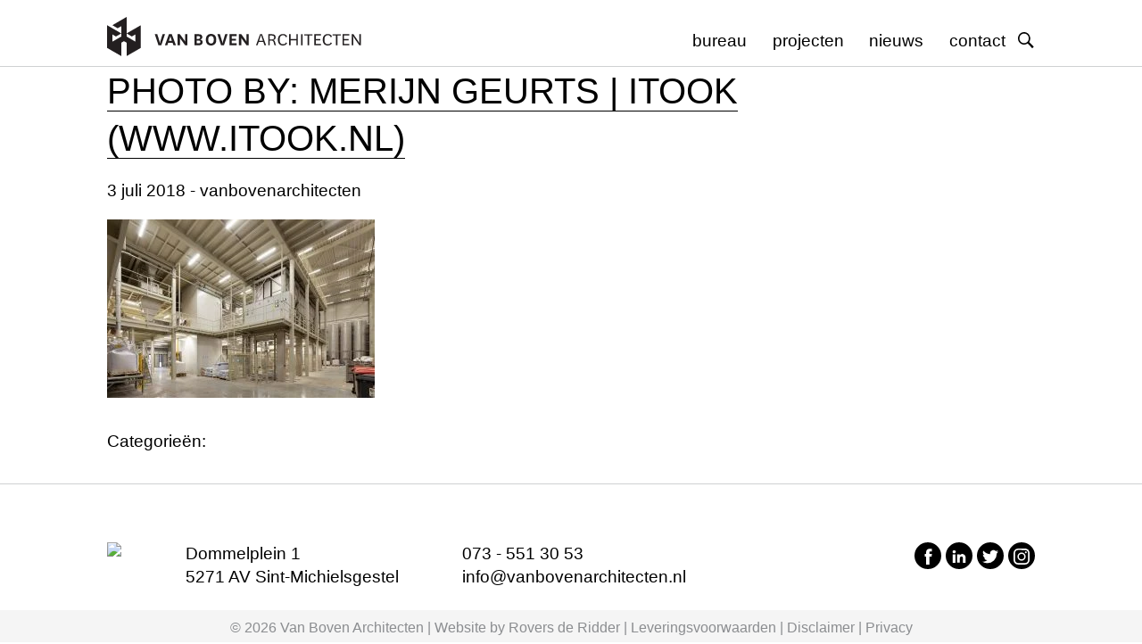

--- FILE ---
content_type: text/html; charset=UTF-8
request_url: https://vanbovenarchitecten.nl/projecten/kantoren-en-bedrijfspanden/nieuwbouw-premixfabriek-de-heus-voeders/photo-by-merijn-geurts-itook-www-itook-nl-77/
body_size: 11906
content:
<!doctype html><!--[if lt IE 7]><html lang="nl-NL" xmlns:og="http://opengraphprotocol.org/schema/" xmlns:fb="http://www.facebook.com/2008/fbml" class="no-js lt-ie9 lt-ie8 lt-ie7"><![endif]-->
<!--[if (IE 7)&!(IEMobile)]><html lang="nl-NL" xmlns:og="http://opengraphprotocol.org/schema/" xmlns:fb="http://www.facebook.com/2008/fbml" class="no-js lt-ie9 lt-ie8"><![endif]-->
<!--[if (IE 8)&!(IEMobile)]><html lang="nl-NL" xmlns:og="http://opengraphprotocol.org/schema/" xmlns:fb="http://www.facebook.com/2008/fbml" class="no-js lt-ie9"><![endif]-->
<!--[if gt IE 8]><!--><html lang="nl-NL" xmlns:og="http://opengraphprotocol.org/schema/" xmlns:fb="http://www.facebook.com/2008/fbml" class="no-js"><!--<![endif]--><head><script data-no-optimize="1">var litespeed_docref=sessionStorage.getItem("litespeed_docref");litespeed_docref&&(Object.defineProperty(document,"referrer",{get:function(){return litespeed_docref}}),sessionStorage.removeItem("litespeed_docref"));</script>  <script type="litespeed/javascript">(function(w,d,s,l,i){w[l]=w[l]||[];w[l].push({'gtm.start':new Date().getTime(),event:'gtm.js'});var f=d.getElementsByTagName(s)[0],j=d.createElement(s),dl=l!='dataLayer'?'&l='+l:'';j.async=!0;j.src='https://www.googletagmanager.com/gtm.js?id='+i+dl;f.parentNode.insertBefore(j,f)})(window,document,'script','dataLayer','GTM-MW3L7NDH')</script> <meta charset="utf-8"><meta http-equiv="X-UA-Compatible" content="IE=edge"><title>Photo by: Merijn Geurts | ITOOK (www.itook.nl) - Van Boven Architecten</title><meta name="HandheldFriendly" content="True"><meta name="MobileOptimized" content="320"><meta name="viewport" content="width=device-width, initial-scale=1.0"/><link rel="apple-touch-icon" href="https://vanbovenarchitecten.nl/wp-content/themes/vbov_theme_0_1/library/images/apple-icon-touch.png"><link rel="icon" href="https://vanbovenarchitecten.nl/wp-content/themes/vbov_theme_0_1/favicon.png">
<!--[if IE]><link rel="shortcut icon" href="https://vanbovenarchitecten.nl/wp-content/themes/vbov_theme_0_1/favicon.ico">
<![endif]--><meta name="msapplication-TileColor" content="#f01d4f"><meta name="msapplication-TileImage"
content="https://vanbovenarchitecten.nl/wp-content/themes/vbov_theme_0_1/library/images/win8-tile-icon.png"><link rel="pingback" href="https://vanbovenarchitecten.nl/xmlrpc.php"><meta name='robots' content='index, follow, max-image-preview:large, max-snippet:-1, max-video-preview:-1' /><link rel="canonical" href="https://vanbovenarchitecten.nl/projecten/kantoren-en-bedrijfspanden/nieuwbouw-premixfabriek-de-heus-voeders/photo-by-merijn-geurts-itook-www-itook-nl-77/" /><meta property="og:locale" content="nl_NL" /><meta property="og:type" content="article" /><meta property="og:title" content="Photo by: Merijn Geurts | ITOOK (www.itook.nl) - Van Boven Architecten" /><meta property="og:description" content="Photo by: Merijn Geurts | ITOOK (www.itook.nl)" /><meta property="og:url" content="https://vanbovenarchitecten.nl/projecten/kantoren-en-bedrijfspanden/nieuwbouw-premixfabriek-de-heus-voeders/photo-by-merijn-geurts-itook-www-itook-nl-77/" /><meta property="og:site_name" content="Van Boven Architecten" /><meta property="og:image" content="https://vanbovenarchitecten.nl/projecten/kantoren-en-bedrijfspanden/nieuwbouw-premixfabriek-de-heus-voeders/photo-by-merijn-geurts-itook-www-itook-nl-77" /><meta property="og:image:width" content="1024" /><meta property="og:image:height" content="683" /><meta property="og:image:type" content="image/jpeg" /><meta name="twitter:card" content="summary_large_image" /> <script type="application/ld+json" class="yoast-schema-graph">{"@context":"https://schema.org","@graph":[{"@type":"WebPage","@id":"https://vanbovenarchitecten.nl/projecten/kantoren-en-bedrijfspanden/nieuwbouw-premixfabriek-de-heus-voeders/photo-by-merijn-geurts-itook-www-itook-nl-77/","url":"https://vanbovenarchitecten.nl/projecten/kantoren-en-bedrijfspanden/nieuwbouw-premixfabriek-de-heus-voeders/photo-by-merijn-geurts-itook-www-itook-nl-77/","name":"Photo by: Merijn Geurts | ITOOK (www.itook.nl) - Van Boven Architecten","isPartOf":{"@id":"https://vanbovenarchitecten.nl/#website"},"primaryImageOfPage":{"@id":"https://vanbovenarchitecten.nl/projecten/kantoren-en-bedrijfspanden/nieuwbouw-premixfabriek-de-heus-voeders/photo-by-merijn-geurts-itook-www-itook-nl-77/#primaryimage"},"image":{"@id":"https://vanbovenarchitecten.nl/projecten/kantoren-en-bedrijfspanden/nieuwbouw-premixfabriek-de-heus-voeders/photo-by-merijn-geurts-itook-www-itook-nl-77/#primaryimage"},"thumbnailUrl":"https://vanbovenarchitecten.nl/wp-content/uploads/2018/07/PremixfabriekDeHeusVoeders-3.jpg","datePublished":"2018-07-03T08:03:16+00:00","breadcrumb":{"@id":"https://vanbovenarchitecten.nl/projecten/kantoren-en-bedrijfspanden/nieuwbouw-premixfabriek-de-heus-voeders/photo-by-merijn-geurts-itook-www-itook-nl-77/#breadcrumb"},"inLanguage":"nl-NL","potentialAction":[{"@type":"ReadAction","target":["https://vanbovenarchitecten.nl/projecten/kantoren-en-bedrijfspanden/nieuwbouw-premixfabriek-de-heus-voeders/photo-by-merijn-geurts-itook-www-itook-nl-77/"]}]},{"@type":"ImageObject","inLanguage":"nl-NL","@id":"https://vanbovenarchitecten.nl/projecten/kantoren-en-bedrijfspanden/nieuwbouw-premixfabriek-de-heus-voeders/photo-by-merijn-geurts-itook-www-itook-nl-77/#primaryimage","url":"https://vanbovenarchitecten.nl/wp-content/uploads/2018/07/PremixfabriekDeHeusVoeders-3.jpg","contentUrl":"https://vanbovenarchitecten.nl/wp-content/uploads/2018/07/PremixfabriekDeHeusVoeders-3.jpg","width":4994,"height":3329,"caption":"Photo by: Merijn Geurts | ITOOK (www.itook.nl)"},{"@type":"BreadcrumbList","@id":"https://vanbovenarchitecten.nl/projecten/kantoren-en-bedrijfspanden/nieuwbouw-premixfabriek-de-heus-voeders/photo-by-merijn-geurts-itook-www-itook-nl-77/#breadcrumb","itemListElement":[{"@type":"ListItem","position":1,"name":"Home","item":"https://vanbovenarchitecten.nl/"},{"@type":"ListItem","position":2,"name":"Nieuwbouw Premixfabriek De Heus Voeders","item":"https://vanbovenarchitecten.nl/projecten/kantoren-en-bedrijfspanden/nieuwbouw-premixfabriek-de-heus-voeders/"},{"@type":"ListItem","position":3,"name":"Photo by: Merijn Geurts | ITOOK (www.itook.nl)"}]},{"@type":"WebSite","@id":"https://vanbovenarchitecten.nl/#website","url":"https://vanbovenarchitecten.nl/","name":"Van Boven Architecten","description":"","potentialAction":[{"@type":"SearchAction","target":{"@type":"EntryPoint","urlTemplate":"https://vanbovenarchitecten.nl/?s={search_term_string}"},"query-input":{"@type":"PropertyValueSpecification","valueRequired":true,"valueName":"search_term_string"}}],"inLanguage":"nl-NL"}]}</script> <meta property="og:title" content="Photo by: Merijn Geurts | ITOOK (www.itook.nl)"/><meta property="og:type" content="article"/><meta property="og:url" content="https://vanbovenarchitecten.nl/projecten/kantoren-en-bedrijfspanden/nieuwbouw-premixfabriek-de-heus-voeders/photo-by-merijn-geurts-itook-www-itook-nl-77/"/><meta property="og:site_name" content="Van Boven Architecten"/><meta property="og:description" content="Photo by: Merijn Geurts | ITOOK (www.itook.nl)"/><meta name="description" content="Photo by: Merijn Geurts | ITOOK (www.itook.nl)"/><style id='wp-img-auto-sizes-contain-inline-css' type='text/css'>img:is([sizes=auto i],[sizes^="auto," i]){contain-intrinsic-size:3000px 1500px}
/*# sourceURL=wp-img-auto-sizes-contain-inline-css */</style><style id="litespeed-ccss">ul{box-sizing:border-box}.entry-content{counter-reset:footnotes}:root{--wp--preset--font-size--normal:16px;--wp--preset--font-size--huge:42px}body{--wp--preset--color--black:#000;--wp--preset--color--cyan-bluish-gray:#abb8c3;--wp--preset--color--white:#fff;--wp--preset--color--pale-pink:#f78da7;--wp--preset--color--vivid-red:#cf2e2e;--wp--preset--color--luminous-vivid-orange:#ff6900;--wp--preset--color--luminous-vivid-amber:#fcb900;--wp--preset--color--light-green-cyan:#7bdcb5;--wp--preset--color--vivid-green-cyan:#00d084;--wp--preset--color--pale-cyan-blue:#8ed1fc;--wp--preset--color--vivid-cyan-blue:#0693e3;--wp--preset--color--vivid-purple:#9b51e0;--wp--preset--gradient--vivid-cyan-blue-to-vivid-purple:linear-gradient(135deg,rgba(6,147,227,1) 0%,#9b51e0 100%);--wp--preset--gradient--light-green-cyan-to-vivid-green-cyan:linear-gradient(135deg,#7adcb4 0%,#00d082 100%);--wp--preset--gradient--luminous-vivid-amber-to-luminous-vivid-orange:linear-gradient(135deg,rgba(252,185,0,1) 0%,rgba(255,105,0,1) 100%);--wp--preset--gradient--luminous-vivid-orange-to-vivid-red:linear-gradient(135deg,rgba(255,105,0,1) 0%,#cf2e2e 100%);--wp--preset--gradient--very-light-gray-to-cyan-bluish-gray:linear-gradient(135deg,#eee 0%,#a9b8c3 100%);--wp--preset--gradient--cool-to-warm-spectrum:linear-gradient(135deg,#4aeadc 0%,#9778d1 20%,#cf2aba 40%,#ee2c82 60%,#fb6962 80%,#fef84c 100%);--wp--preset--gradient--blush-light-purple:linear-gradient(135deg,#ffceec 0%,#9896f0 100%);--wp--preset--gradient--blush-bordeaux:linear-gradient(135deg,#fecda5 0%,#fe2d2d 50%,#6b003e 100%);--wp--preset--gradient--luminous-dusk:linear-gradient(135deg,#ffcb70 0%,#c751c0 50%,#4158d0 100%);--wp--preset--gradient--pale-ocean:linear-gradient(135deg,#fff5cb 0%,#b6e3d4 50%,#33a7b5 100%);--wp--preset--gradient--electric-grass:linear-gradient(135deg,#caf880 0%,#71ce7e 100%);--wp--preset--gradient--midnight:linear-gradient(135deg,#020381 0%,#2874fc 100%);--wp--preset--font-size--small:13px;--wp--preset--font-size--medium:20px;--wp--preset--font-size--large:36px;--wp--preset--font-size--x-large:42px;--wp--preset--spacing--20:.44rem;--wp--preset--spacing--30:.67rem;--wp--preset--spacing--40:1rem;--wp--preset--spacing--50:1.5rem;--wp--preset--spacing--60:2.25rem;--wp--preset--spacing--70:3.38rem;--wp--preset--spacing--80:5.06rem;--wp--preset--shadow--natural:6px 6px 9px rgba(0,0,0,.2);--wp--preset--shadow--deep:12px 12px 50px rgba(0,0,0,.4);--wp--preset--shadow--sharp:6px 6px 0px rgba(0,0,0,.2);--wp--preset--shadow--outlined:6px 6px 0px -3px rgba(255,255,255,1),6px 6px rgba(0,0,0,1);--wp--preset--shadow--crisp:6px 6px 0px rgba(0,0,0,1)}article,footer,header,nav,section{display:block}html{font-family:sans-serif;-ms-text-size-adjust:100%;-webkit-text-size-adjust:100%}body{margin:0}a{background:0 0}h1{font-size:2em;margin:.67em 0}p{-webkit-hyphens:auto;-epub-hyphens:auto;-moz-hyphens:auto;hyphens:auto}ul{margin:1em 0}ul{padding:0;list-style-type:none}nav ul{list-style:none;list-style-image:none}img{border:0}svg:not(:root){overflow:hidden}input{font-family:inherit;font-size:100%;margin:0}input{line-height:normal}input[type=submit]{-webkit-appearance:button}input[type=search]{-webkit-appearance:textfield;-moz-box-sizing:content-box;-webkit-box-sizing:content-box;box-sizing:content-box}input[type=search]::-webkit-search-cancel-button,input[type=search]::-webkit-search-decoration{-webkit-appearance:none}input::-moz-focus-inner{border:0;padding:0}*{-webkit-box-sizing:border-box;-moz-box-sizing:border-box;box-sizing:border-box}.cf{zoom:1}.cf:before,.cf:after{content:"";display:table}.cf:after{clear:both}p{-webkit-font-feature-settings:"liga","dlig";-moz-font-feature-settings:"liga=1, dlig=1";-o-font-feature-settings:"liga","dlig";-ms-word-break:keep-all;word-break:keep-all;-moz-hyphens:none;-ms-hyphens:none;-webkit-hyphens:none;hyphens:none}input[type=search]{display:block;height:42px;width:100%;padding:0 12px;margin-bottom:14px;vertical-align:middle;border-radius:0;box-shadow:none;border:1px;border-style:solid;border-color:#cfd1d2;font-family:"National",Helvetica,Arial,sans-serif;font-size:1em;line-height:40px;color:#000;background-color:#fff}body{font-family:"National",Helvetica,Arial,sans-serif;font-size:19px;line-height:1.42;color:#000;background-color:#fff;-webkit-font-smoothing:antialiased;-moz-osx-font-smoothing:grayscale;border-color:#fff}.wrap{width:84%;margin:0 auto}#content{margin-top:3.15em}a,a:visited{color:#1b75ba;text-decoration:none}h1{text-rendering:optimizelegibility;font-weight:500}h1{font-size:2.1em;font-weight:400;line-height:1.333em;text-transform:uppercase;border-color:#000;border-style:solid;border-width:0 0 1px;display:inline;margin-top:0;margin-bottom:1.2em}.header{background-color:#fff;position:fixed;top:0;width:100%;z-index:99;border-style:solid;border-color:#cfd1d2;border-width:0 0 1px}.header .header-logo-white{display:none}.logo{width:80%;max-width:300px;margin:.5em 0}.logo img{display:block;width:100%;height:auto}.logo a{display:block}.search-form{display:none}.search-icon{display:none;width:13px;height:13px}.nav{border-bottom:0;margin:0;position:fixed;top:61px;height:calc(100vh - 3em);width:100%;left:0;background-color:#fff;padding:1em calc((100% - 84%)/2)}.nav li{border-style:solid;border-color:#cfd1d2;border-width:0 0 1px;padding-left:.36em;padding-top:.2em}.nav li a,.nav li a:visited{display:block;color:#000;text-decoration:none;font-weight:500}.nav li ul.sub-menu{margin-top:-1.3em;margin-bottom:0}.nav li ul.sub-menu li{border:0;padding:0;margin-left:5em}.nav li ul.sub-menu li a,.nav li ul.sub-menu li a:visited{font-weight:400}.toggleMenu{text-decoration:none;position:fixed;margin:0 0 8px;width:28px;height:19px;-webkit-transform:rotate(0deg);-moztransform:rotate(0deg);-ms-transform:rotate(0deg);-o-transform:rotate(0deg);transform:rotate(0deg);z-index:1001;display:block;top:1.2em;right:calc((100% - 84%)/2)}.toggleMenu span{display:block;position:absolute;height:3px;border-radius:1.5px;width:100%;background:#000;opacity:1;left:0;-webkit-transform:rotate(0deg);-moztransform:rotate(0deg);-ms-transform:rotate(0deg);-o-transform:rotate(0deg);transform:rotate(0deg)}.toggleMenu span:nth-child(1){top:0}.toggleMenu span:nth-child(2),.toggleMenu span:nth-child(3){top:8px}.toggleMenu span:nth-child(4){top:16px}.footer-toppart{padding-top:3.4em}.entry-content p{margin:0 0 1.5em}.entry-content p:last-of-type{margin-bottom:0}.entry-content img{margin:0 0 1.5em;max-width:100%;height:auto}.entry-content .size-medium{max-width:100%;height:auto}.social-icons a,.social-icons a:visited{background-color:#000;border-radius:50%;width:30px;height:30px;display:inline-block;padding:6px;margin-bottom:1em}.social-icons svg{width:18px;height:18px}.social-icons svg .icon-path{fill:#fff}.footer{clear:both;border-style:solid;border-color:#cfd1d2;border-width:1px 0 0}.footer-toppart a,.footer-toppart a:visited{color:#000}.footer-logo{width:38px;height:auto}.footer-bottompart{background-color:#f5f5f5;color:#8b8d90;font-size:.85em;text-align:center;padding:.5em 0}.footer-bottompart a,.footer-bottompart a:visited{color:#8b8d90}@media only screen and (min-width:768px){.wrap{width:718px}.logo{width:290px;max-width:none;float:left;margin-top:1em}.sub-menu{display:none}.nav{position:static;top:auto;left:auto;width:auto;height:auto;border:0;float:right;margin-top:1em;background-color:transparent;padding:0}.nav ul{margin-top:0}.nav li{float:left;padding:0;border:0}.nav li a,.nav li a:visited{padding:.75em;font-weight:400}.nav li ul.sub-menu{position:absolute;width:718px;left:0;right:0;margin:auto;margin-top:.75em;z-index:99}.nav li ul.sub-menu li{margin:0;width:33.33%}.nav li ul.sub-menu li a,.nav li ul.sub-menu li a:visited{padding:0;display:block}.toggleMenu{display:none}.search-icon{display:block;width:19px;height:19px;margin-top:1.9em;float:right}.search-form{color:#1b75ba;display:none;width:170px;float:right;margin-top:1.9em;outline:none;border-width:0 0 1px;border-color:#1b75ba}.search-form input{color:#1b75ba;border:0;line-height:1em;height:auto;margin-bottom:0;background-color:transparent;outline:none;float:left;width:120px}.search-form .search-submit{width:19px;height:19px;background-image:url("/wp-content/themes/vbov_theme_0_1/library/images/search-icon.png");background-size:cover;background-position:center}#content{margin-top:4em;min-height:calc(100vh - 254px)}.footer-logo{float:left;margin-right:50px}.footer-toppart ul{width:25%;float:left;margin:0 50px 1.3em 0}.social-icons{float:right}}@media only screen and (min-width:1030px){.wrap{width:980px}.nav li ul.sub-menu{width:980px}}@media only screen and (min-width:1240px){.wrap{width:1040px}.nav li ul.sub-menu{width:1040px}}p{-webkit-font-feature-settings:"liga","dlig";-moz-font-feature-settings:"liga=1, dlig=1";-o-font-feature-settings:"liga","dlig";-ms-word-break:keep-all;word-break:keep-all;-moz-hyphens:none;-ms-hyphens:none;-webkit-hyphens:none;hyphens:none}.wrap{width:740px}.nav{border:0}.nav ul{background:#000;margin-top:0}.nav li{float:left;position:relative}.nav li a{border-bottom:0}.nav li ul.sub-menu{margin-top:0;border:1px solid #ccc;border-top:0;position:absolute;visibility:hidden;z-index:8999}.nav li ul.sub-menu li a{padding-left:10px;border-right:0;display:block;width:180px;border-bottom:1px solid #ccc}.nav li ul.sub-menu li:last-child a{border-bottom:0}.toggleMenu{display:none}.wrap{width:980px}</style><link rel="preload" data-asynced="1" data-optimized="2" as="style" onload="this.onload=null;this.rel='stylesheet'" href="https://vanbovenarchitecten.nl/wp-content/litespeed/ucss/c28491af679e85dff53991aacbee0adc.css?ver=ef4a0" /><script data-optimized="1" type="litespeed/javascript" data-src="https://vanbovenarchitecten.nl/wp-content/plugins/litespeed-cache/assets/js/css_async.min.js"></script> <script type="litespeed/javascript" data-src="https://vanbovenarchitecten.nl/wp-includes/js/jquery/jquery.min.js" id="jquery-core-js"></script> <link rel='shortlink' href='https://vanbovenarchitecten.nl/?p=794' /><style type="text/css" id="wp-custom-css">.usps { 
	display: flex;
	justify-content: space-between;
	font-size: 22px !important;
	margin-bottom: 30px;
}

.tp p a {
	color: black;
	text-decoration: underline;
}

.home-cta-right p a {
	color: #fff;
	text-decoration: underline;
}

.cta {
	background: whitesmoke;
  padding: 50px 20px;
  text-align: center;
}

.cta h2 {
	margin-top: 0;
}

h3.tp-title-third {
	 font-size: 28px !important;
}

.grizzlycta {
    color: #ffffff !important;
    padding: 10px 25px !important;
    display: inline-block;
    background: #000;
    border-radius: 0;
    transition: all .2s ease-in-out;
	text-decoration: none !important;
}

.grizzlycta:hover {
  color: #ffffff !important;
  background: #777;
}

@media (max-width: 980px) { 
	.usps { 
		display: block; 
	} 
}
.blauw-blok a {
	color: white; 
	font-weight: bold;
	text-decoration: underline;
}
.blauw-blok a:hover {
	color: black; 
	font-weight: bold;
	text-decoration: underline;
}</style></head><body class=""><noscript><iframe data-lazyloaded="1" src="about:blank" data-litespeed-src="https://www.googletagmanager.com/ns.html?id=GTM-MW3L7NDH"
height="0" width="0" style="display:none;visibility:hidden"></iframe></noscript><div id="container"><header class="header"><div id="inner-header" class="wrap cf"><div class="logo"><a href="https://vanbovenarchitecten.nl" rel="nofollow"><img data-lazyloaded="1" src="[data-uri]" class="header-logo-white" data-src="https://vanbovenarchitecten.nl/wp-content/themes/vbov_theme_0_1/library/images/header-logo.svg">
<img data-lazyloaded="1" src="[data-uri]" class="header-logo-black" data-src="https://vanbovenarchitecten.nl/wp-content/themes/vbov_theme_0_1/library/images/header-logo-black.svg"></a></div><a class="toggleMenu" href="#">
<span></span>
<span></span>
<span></span>
<span></span>
</a><nav>
<svg class="search-icon" viewBox="0 0 13 13" >
<path class="st0" d="M4.7,0C2.1,0,0,2.2,0,4.8c0,2.7,2.1,4.8,4.7,4.8c1,0,1.9-0.3,2.7-0.9l3.5,3.6c0.1,0.1,0.2,0.1,0.2,0l0.9-1
c0.1-0.1,0.1-0.2,0-0.2L8.6,7.6c0.5-0.8,0.8-1.7,0.8-2.8C9.4,2.2,7.3,0,4.7,0L4.7,0z M4.7,8.5c-2,0-3.6-1.7-3.6-3.7
s1.6-3.7,3.6-3.7s3.6,1.7,3.6,3.7S6.7,8.5,4.7,8.5L4.7,8.5z M4.7,8.5"/>
</svg><form role="search" method="get" class="search-form" action="https://vanbovenarchitecten.nl/">
<label>
<input type="search" class="search-field"
placeholder="Zoekterm..."
value="" name="s"
title="Zoeken naar:"/>
</label>
<input type="submit" class="search-submit"
value=""/></form><ul id="menu-main-menu" class="nav top-nav cf"><li id="menu-item-30" class="menu-item menu-item-type-post_type menu-item-object-page menu-item-30"><a href="https://vanbovenarchitecten.nl/bureau/">bureau</a></li><li id="menu-item-34" class="menu-item menu-item-type-custom menu-item-object-custom menu-item-has-children menu-item-34"><a href="/projecten">projecten</a><ul class="sub-menu"><li id="menu-item-74" class="menu-item menu-item-type-taxonomy menu-item-object-project_cat menu-item-74"><a href="https://vanbovenarchitecten.nl/projecten/herbestemming/">Renovatie en Herbestemming</a></li><li id="menu-item-75" class="menu-item menu-item-type-taxonomy menu-item-object-project_cat menu-item-75"><a href="https://vanbovenarchitecten.nl/projecten/kantoren-en-bedrijfspanden/">Kantoren en bedrijfspanden</a></li><li id="menu-item-76" class="menu-item menu-item-type-taxonomy menu-item-object-project_cat menu-item-76"><a href="https://vanbovenarchitecten.nl/projecten/retail/">Retail</a></li><li id="menu-item-77" class="menu-item menu-item-type-taxonomy menu-item-object-project_cat menu-item-77"><a href="https://vanbovenarchitecten.nl/projecten/zorg/">Zorg</a></li><li id="menu-item-78" class="menu-item menu-item-type-taxonomy menu-item-object-project_cat menu-item-78"><a href="https://vanbovenarchitecten.nl/projecten/verbouw/">Verbouw woningbouw</a></li><li id="menu-item-79" class="menu-item menu-item-type-taxonomy menu-item-object-project_cat menu-item-79"><a href="https://vanbovenarchitecten.nl/projecten/projectmatige-woningbouw/">Projectmatige woningbouw</a></li><li id="menu-item-80" class="menu-item menu-item-type-taxonomy menu-item-object-project_cat menu-item-80"><a href="https://vanbovenarchitecten.nl/projecten/particuliere-woningbouw/">Particuliere woningbouw</a></li></ul></li><li id="menu-item-33" class="menu-item menu-item-type-custom menu-item-object-custom menu-item-33"><a href="/nieuws">nieuws</a></li><li id="menu-item-31" class="menu-item menu-item-type-post_type menu-item-object-page menu-item-31"><a href="https://vanbovenarchitecten.nl/contact/">contact</a></li></ul></nav></div></header><div id="content"><div id="inner-content" class="wrap cf"><div id="main"><article class="cf" itemscope itemtype="http://schema.org/Article"><header class="article-header"><h1 class="single-title" itemprop="headline">Photo by: Merijn Geurts | ITOOK (www.itook.nl)</h1><p class="byline vcard">
<time itemprop="datePublished" datetime="2018-07-3">3 juli 2018</time> - <span class="author" itemprop="author">vanbovenarchitecten</span></p></header><section class="entry-content cf" itemprop="articleBody"><p class="attachment"><a href='https://vanbovenarchitecten.nl/wp-content/uploads/2018/07/PremixfabriekDeHeusVoeders-3.jpg'><img data-lazyloaded="1" src="[data-uri]" fetchpriority="high" decoding="async" width="300" height="200" data-src="https://vanbovenarchitecten.nl/wp-content/uploads/2018/07/PremixfabriekDeHeusVoeders-3-300x200.jpg.webp" class="attachment-medium size-medium" alt="" data-srcset="https://vanbovenarchitecten.nl/wp-content/uploads/2018/07/PremixfabriekDeHeusVoeders-3-300x200.jpg.webp 300w, https://vanbovenarchitecten.nl/wp-content/uploads/2018/07/PremixfabriekDeHeusVoeders-3-768x512.jpg.webp 768w, https://vanbovenarchitecten.nl/wp-content/uploads/2018/07/PremixfabriekDeHeusVoeders-3-1024x683.jpg.webp 1024w, https://vanbovenarchitecten.nl/wp-content/uploads/2018/07/PremixfabriekDeHeusVoeders-3-2000x1333.jpg.webp 2000w, https://vanbovenarchitecten.nl/wp-content/uploads/2018/07/PremixfabriekDeHeusVoeders-3-1200x800.jpg.webp 1200w, https://vanbovenarchitecten.nl/wp-content/uploads/2018/07/PremixfabriekDeHeusVoeders-3-600x400.jpg.webp 600w" data-sizes="(max-width: 300px) 85vw, 300px" /></a></p></section><footer class="article-footer"><span itemprop="about">
Categorieën:                         </span><span itemprop="keywords">
</span></footer></article></div></div></div><footer class="footer"><div class="footer-toppart"><div class="wrap cf">
<img data-lazyloaded="1" src="[data-uri]" class="footer-logo" data-src="https://vanbovenarchitecten.nl/wp-content/themes/vbov_theme_0_1/library/images/footer-logo.svg"><ul><li>Dommelplein 1</li><li>5271 AV Sint-Michielsgestel</li></ul><ul><li class="break">073 - 551 30 53</li><li><a href="mailto:in&#102;o&#64;&#118;&#97;nbove&#110;arch&#105;t&#101;&#99;&#116;en&#46;n&#108;">in&#102;o&#64;v&#97;&#110;b&#111;ve&#110;&#97;rch&#105;&#116;ecten.nl</a></li></ul><div class="social-icons">
<a rel="noopener" target="_blank" href="https://www.facebook.com/Van-Boven-Architecten-175303909229140/">
<svg viewBox="0 0 11 18">
<path class="icon-path"
d="M9.7,9.1H7.2v8.8H3.6V9.1H1.9V6h1.7V4c0-1.4,0.7-3.7,3.7-3.7l2.7,0v3H8c-0.3,0-0.8,0.2-0.8,0.8V6H10L9.7,9.1z"
/>
</svg>
</a>
<a rel="noopener" target="_blank" href="https://nl.linkedin.com/company/van-boven-architecten-b-v-">
<svg viewBox="0 0 11 11"><path class="icon-path" d="M8.9,5.1"/>
<rect x="1.1" y="4" class="icon-path" width="1.9" height="5.8"/>
<path class="icon-path"
d="M2.1,3.2L2.1,3.2C1.4,3.2,1,2.7,1,2.2c0-0.6,0.4-1,1.1-1c0.7,0,1.1,0.4,1.1,1C3.2,2.7,2.8,3.2,2.1,3.2z"/>
<path class="icon-path" d="M10,9.8H8.1V6.7c0-0.8-0.3-1.3-1-1.3c-0.5,0-0.9,0.4-1,0.7C6.1,6.2,6,6.4,6,6.5v3.2H4.1c0,0,0-5.3,0-5.8H6v0.8
c0.3-0.4,0.7-1,1.7-1C9,3.8,10,4.7,10,6.4V9.8z"/>
</svg>
</a>
<a rel="noopener" target="_blank" href="https://twitter.com/vbovenarchitect">
<svg viewBox="0 0 11 8.94">
<path class="icon-path"
d="M11,2.27a4.51,4.51,0,0,1-1.3.36,2.26,2.26,0,0,0,1-1.25,4.52,4.52,0,0,1-1.43.55A2.26,2.26,0,0,0,5.42,4,6.41,6.41,0,0,1,.77,1.63a2.26,2.26,0,0,0,.7,3,2.25,2.25,0,0,1-1-.28v0A2.26,2.26,0,0,0,2.25,6.6a2.26,2.26,0,0,1-1,0A2.26,2.26,0,0,0,3.34,8.2a4.53,4.53,0,0,1-2.8,1,4.58,4.58,0,0,1-.54,0,6.39,6.39,0,0,0,3.46,1A6.38,6.38,0,0,0,9.88,3.73q0-.15,0-.29A4.59,4.59,0,0,0,11,2.27Z"
transform="translate(0 -1.21)"/>
</svg>
</a>
<a rel="noopener" target="_blank" href="https://www.instagram.com/vanbovenarchitecten/">
<svg viewBox="0 0 10.92 10.92">
<path class="icon-path"
d="M5.54,1C7,1,7.17,1,7.75,1a3,3,0,0,1,1,.19,1.69,1.69,0,0,1,.63.41,1.69,1.69,0,0,1,.41.63,3,3,0,0,1,.19,1c0,.58,0,.75,0,2.21s0,1.63,0,2.21a3,3,0,0,1-.19,1,1.81,1.81,0,0,1-1,1,3,3,0,0,1-1,.19c-.58,0-.75,0-2.21,0s-1.63,0-2.21,0a3,3,0,0,1-1-.19,1.69,1.69,0,0,1-.63-.41,1.69,1.69,0,0,1-.41-.63,3,3,0,0,1-.19-1c0-.58,0-.75,0-2.21s0-1.63,0-2.21a3,3,0,0,1,.19-1,1.69,1.69,0,0,1,.41-.63,1.69,1.69,0,0,1,.63-.41,3,3,0,0,1,1-.19c.58,0,.75,0,2.21,0m0-1C4.06,0,3.87,0,3.29,0A4,4,0,0,0,2,.29,2.68,2.68,0,0,0,1,.92a2.68,2.68,0,0,0-.63,1A4,4,0,0,0,.11,3.21c0,.58,0,.77,0,2.25s0,1.67,0,2.25A4,4,0,0,0,.37,9,2.68,2.68,0,0,0,1,10a2.68,2.68,0,0,0,1,.63,4,4,0,0,0,1.33.25c.58,0,.77,0,2.25,0s1.67,0,2.25,0a4,4,0,0,0,1.33-.25A2.79,2.79,0,0,0,10.71,9,4,4,0,0,0,11,7.71c0-.58,0-.77,0-2.25s0-1.67,0-2.25a4,4,0,0,0-.25-1.33,2.68,2.68,0,0,0-.63-1,2.68,2.68,0,0,0-1-.63A4,4,0,0,0,7.79,0C7.21,0,7,0,5.54,0Z"
transform="translate(-0.08)"/>
<path class="icon-path"
d="M5.54,2.66a2.8,2.8,0,1,0,2.8,2.8A2.8,2.8,0,0,0,5.54,2.66Zm0,4.62A1.82,1.82,0,1,1,7.36,5.46,1.82,1.82,0,0,1,5.54,7.28Z"
transform="translate(-0.08)"/>
<circle class="icon-path" cx="8.37" cy="2.55" r="0.66"/>
</svg>
</a></div></div></div><div class="footer-bottompart"><div class="wrap">
<span class="source-org copyright">&copy; 2026 Van Boven Architecten | <a
target="_blank" rel="noopener" href="http://roversderidder.nl/">Website by Rovers de Ridder</a> | <a
href="https://vanbovenarchitecten.nl/leveringsvoorwaarden/">Leveringsvoorwaarden</a> | <a
href="https://vanbovenarchitecten.nl/disclaimer/">Disclaimer</a> | <a
href="https://vanbovenarchitecten.nl/privacy/">Privacy</a>
</span></div></div></footer></div> <script type="speculationrules">{"prefetch":[{"source":"document","where":{"and":[{"href_matches":"/*"},{"not":{"href_matches":["/wp-*.php","/wp-admin/*","/wp-content/uploads/*","/wp-content/*","/wp-content/plugins/*","/wp-content/themes/vbov_theme_0_1/*","/*\\?(.+)"]}},{"not":{"selector_matches":"a[rel~=\"nofollow\"]"}},{"not":{"selector_matches":".no-prefetch, .no-prefetch a"}}]},"eagerness":"conservative"}]}</script> <script data-no-optimize="1">window.lazyLoadOptions=Object.assign({},{threshold:300},window.lazyLoadOptions||{});!function(t,e){"object"==typeof exports&&"undefined"!=typeof module?module.exports=e():"function"==typeof define&&define.amd?define(e):(t="undefined"!=typeof globalThis?globalThis:t||self).LazyLoad=e()}(this,function(){"use strict";function e(){return(e=Object.assign||function(t){for(var e=1;e<arguments.length;e++){var n,a=arguments[e];for(n in a)Object.prototype.hasOwnProperty.call(a,n)&&(t[n]=a[n])}return t}).apply(this,arguments)}function o(t){return e({},at,t)}function l(t,e){return t.getAttribute(gt+e)}function c(t){return l(t,vt)}function s(t,e){return function(t,e,n){e=gt+e;null!==n?t.setAttribute(e,n):t.removeAttribute(e)}(t,vt,e)}function i(t){return s(t,null),0}function r(t){return null===c(t)}function u(t){return c(t)===_t}function d(t,e,n,a){t&&(void 0===a?void 0===n?t(e):t(e,n):t(e,n,a))}function f(t,e){et?t.classList.add(e):t.className+=(t.className?" ":"")+e}function _(t,e){et?t.classList.remove(e):t.className=t.className.replace(new RegExp("(^|\\s+)"+e+"(\\s+|$)")," ").replace(/^\s+/,"").replace(/\s+$/,"")}function g(t){return t.llTempImage}function v(t,e){!e||(e=e._observer)&&e.unobserve(t)}function b(t,e){t&&(t.loadingCount+=e)}function p(t,e){t&&(t.toLoadCount=e)}function n(t){for(var e,n=[],a=0;e=t.children[a];a+=1)"SOURCE"===e.tagName&&n.push(e);return n}function h(t,e){(t=t.parentNode)&&"PICTURE"===t.tagName&&n(t).forEach(e)}function a(t,e){n(t).forEach(e)}function m(t){return!!t[lt]}function E(t){return t[lt]}function I(t){return delete t[lt]}function y(e,t){var n;m(e)||(n={},t.forEach(function(t){n[t]=e.getAttribute(t)}),e[lt]=n)}function L(a,t){var o;m(a)&&(o=E(a),t.forEach(function(t){var e,n;e=a,(t=o[n=t])?e.setAttribute(n,t):e.removeAttribute(n)}))}function k(t,e,n){f(t,e.class_loading),s(t,st),n&&(b(n,1),d(e.callback_loading,t,n))}function A(t,e,n){n&&t.setAttribute(e,n)}function O(t,e){A(t,rt,l(t,e.data_sizes)),A(t,it,l(t,e.data_srcset)),A(t,ot,l(t,e.data_src))}function w(t,e,n){var a=l(t,e.data_bg_multi),o=l(t,e.data_bg_multi_hidpi);(a=nt&&o?o:a)&&(t.style.backgroundImage=a,n=n,f(t=t,(e=e).class_applied),s(t,dt),n&&(e.unobserve_completed&&v(t,e),d(e.callback_applied,t,n)))}function x(t,e){!e||0<e.loadingCount||0<e.toLoadCount||d(t.callback_finish,e)}function M(t,e,n){t.addEventListener(e,n),t.llEvLisnrs[e]=n}function N(t){return!!t.llEvLisnrs}function z(t){if(N(t)){var e,n,a=t.llEvLisnrs;for(e in a){var o=a[e];n=e,o=o,t.removeEventListener(n,o)}delete t.llEvLisnrs}}function C(t,e,n){var a;delete t.llTempImage,b(n,-1),(a=n)&&--a.toLoadCount,_(t,e.class_loading),e.unobserve_completed&&v(t,n)}function R(i,r,c){var l=g(i)||i;N(l)||function(t,e,n){N(t)||(t.llEvLisnrs={});var a="VIDEO"===t.tagName?"loadeddata":"load";M(t,a,e),M(t,"error",n)}(l,function(t){var e,n,a,o;n=r,a=c,o=u(e=i),C(e,n,a),f(e,n.class_loaded),s(e,ut),d(n.callback_loaded,e,a),o||x(n,a),z(l)},function(t){var e,n,a,o;n=r,a=c,o=u(e=i),C(e,n,a),f(e,n.class_error),s(e,ft),d(n.callback_error,e,a),o||x(n,a),z(l)})}function T(t,e,n){var a,o,i,r,c;t.llTempImage=document.createElement("IMG"),R(t,e,n),m(c=t)||(c[lt]={backgroundImage:c.style.backgroundImage}),i=n,r=l(a=t,(o=e).data_bg),c=l(a,o.data_bg_hidpi),(r=nt&&c?c:r)&&(a.style.backgroundImage='url("'.concat(r,'")'),g(a).setAttribute(ot,r),k(a,o,i)),w(t,e,n)}function G(t,e,n){var a;R(t,e,n),a=e,e=n,(t=Et[(n=t).tagName])&&(t(n,a),k(n,a,e))}function D(t,e,n){var a;a=t,(-1<It.indexOf(a.tagName)?G:T)(t,e,n)}function S(t,e,n){var a;t.setAttribute("loading","lazy"),R(t,e,n),a=e,(e=Et[(n=t).tagName])&&e(n,a),s(t,_t)}function V(t){t.removeAttribute(ot),t.removeAttribute(it),t.removeAttribute(rt)}function j(t){h(t,function(t){L(t,mt)}),L(t,mt)}function F(t){var e;(e=yt[t.tagName])?e(t):m(e=t)&&(t=E(e),e.style.backgroundImage=t.backgroundImage)}function P(t,e){var n;F(t),n=e,r(e=t)||u(e)||(_(e,n.class_entered),_(e,n.class_exited),_(e,n.class_applied),_(e,n.class_loading),_(e,n.class_loaded),_(e,n.class_error)),i(t),I(t)}function U(t,e,n,a){var o;n.cancel_on_exit&&(c(t)!==st||"IMG"===t.tagName&&(z(t),h(o=t,function(t){V(t)}),V(o),j(t),_(t,n.class_loading),b(a,-1),i(t),d(n.callback_cancel,t,e,a)))}function $(t,e,n,a){var o,i,r=(i=t,0<=bt.indexOf(c(i)));s(t,"entered"),f(t,n.class_entered),_(t,n.class_exited),o=t,i=a,n.unobserve_entered&&v(o,i),d(n.callback_enter,t,e,a),r||D(t,n,a)}function q(t){return t.use_native&&"loading"in HTMLImageElement.prototype}function H(t,o,i){t.forEach(function(t){return(a=t).isIntersecting||0<a.intersectionRatio?$(t.target,t,o,i):(e=t.target,n=t,a=o,t=i,void(r(e)||(f(e,a.class_exited),U(e,n,a,t),d(a.callback_exit,e,n,t))));var e,n,a})}function B(e,n){var t;tt&&!q(e)&&(n._observer=new IntersectionObserver(function(t){H(t,e,n)},{root:(t=e).container===document?null:t.container,rootMargin:t.thresholds||t.threshold+"px"}))}function J(t){return Array.prototype.slice.call(t)}function K(t){return t.container.querySelectorAll(t.elements_selector)}function Q(t){return c(t)===ft}function W(t,e){return e=t||K(e),J(e).filter(r)}function X(e,t){var n;(n=K(e),J(n).filter(Q)).forEach(function(t){_(t,e.class_error),i(t)}),t.update()}function t(t,e){var n,a,t=o(t);this._settings=t,this.loadingCount=0,B(t,this),n=t,a=this,Y&&window.addEventListener("online",function(){X(n,a)}),this.update(e)}var Y="undefined"!=typeof window,Z=Y&&!("onscroll"in window)||"undefined"!=typeof navigator&&/(gle|ing|ro)bot|crawl|spider/i.test(navigator.userAgent),tt=Y&&"IntersectionObserver"in window,et=Y&&"classList"in document.createElement("p"),nt=Y&&1<window.devicePixelRatio,at={elements_selector:".lazy",container:Z||Y?document:null,threshold:300,thresholds:null,data_src:"src",data_srcset:"srcset",data_sizes:"sizes",data_bg:"bg",data_bg_hidpi:"bg-hidpi",data_bg_multi:"bg-multi",data_bg_multi_hidpi:"bg-multi-hidpi",data_poster:"poster",class_applied:"applied",class_loading:"litespeed-loading",class_loaded:"litespeed-loaded",class_error:"error",class_entered:"entered",class_exited:"exited",unobserve_completed:!0,unobserve_entered:!1,cancel_on_exit:!0,callback_enter:null,callback_exit:null,callback_applied:null,callback_loading:null,callback_loaded:null,callback_error:null,callback_finish:null,callback_cancel:null,use_native:!1},ot="src",it="srcset",rt="sizes",ct="poster",lt="llOriginalAttrs",st="loading",ut="loaded",dt="applied",ft="error",_t="native",gt="data-",vt="ll-status",bt=[st,ut,dt,ft],pt=[ot],ht=[ot,ct],mt=[ot,it,rt],Et={IMG:function(t,e){h(t,function(t){y(t,mt),O(t,e)}),y(t,mt),O(t,e)},IFRAME:function(t,e){y(t,pt),A(t,ot,l(t,e.data_src))},VIDEO:function(t,e){a(t,function(t){y(t,pt),A(t,ot,l(t,e.data_src))}),y(t,ht),A(t,ct,l(t,e.data_poster)),A(t,ot,l(t,e.data_src)),t.load()}},It=["IMG","IFRAME","VIDEO"],yt={IMG:j,IFRAME:function(t){L(t,pt)},VIDEO:function(t){a(t,function(t){L(t,pt)}),L(t,ht),t.load()}},Lt=["IMG","IFRAME","VIDEO"];return t.prototype={update:function(t){var e,n,a,o=this._settings,i=W(t,o);{if(p(this,i.length),!Z&&tt)return q(o)?(e=o,n=this,i.forEach(function(t){-1!==Lt.indexOf(t.tagName)&&S(t,e,n)}),void p(n,0)):(t=this._observer,o=i,t.disconnect(),a=t,void o.forEach(function(t){a.observe(t)}));this.loadAll(i)}},destroy:function(){this._observer&&this._observer.disconnect(),K(this._settings).forEach(function(t){I(t)}),delete this._observer,delete this._settings,delete this.loadingCount,delete this.toLoadCount},loadAll:function(t){var e=this,n=this._settings;W(t,n).forEach(function(t){v(t,e),D(t,n,e)})},restoreAll:function(){var e=this._settings;K(e).forEach(function(t){P(t,e)})}},t.load=function(t,e){e=o(e);D(t,e)},t.resetStatus=function(t){i(t)},t}),function(t,e){"use strict";function n(){e.body.classList.add("litespeed_lazyloaded")}function a(){console.log("[LiteSpeed] Start Lazy Load"),o=new LazyLoad(Object.assign({},t.lazyLoadOptions||{},{elements_selector:"[data-lazyloaded]",callback_finish:n})),i=function(){o.update()},t.MutationObserver&&new MutationObserver(i).observe(e.documentElement,{childList:!0,subtree:!0,attributes:!0})}var o,i;t.addEventListener?t.addEventListener("load",a,!1):t.attachEvent("onload",a)}(window,document);</script><script data-no-optimize="1">window.litespeed_ui_events=window.litespeed_ui_events||["mouseover","click","keydown","wheel","touchmove","touchstart"];var urlCreator=window.URL||window.webkitURL;function litespeed_load_delayed_js_force(){console.log("[LiteSpeed] Start Load JS Delayed"),litespeed_ui_events.forEach(e=>{window.removeEventListener(e,litespeed_load_delayed_js_force,{passive:!0})}),document.querySelectorAll("iframe[data-litespeed-src]").forEach(e=>{e.setAttribute("src",e.getAttribute("data-litespeed-src"))}),"loading"==document.readyState?window.addEventListener("DOMContentLoaded",litespeed_load_delayed_js):litespeed_load_delayed_js()}litespeed_ui_events.forEach(e=>{window.addEventListener(e,litespeed_load_delayed_js_force,{passive:!0})});async function litespeed_load_delayed_js(){let t=[];for(var d in document.querySelectorAll('script[type="litespeed/javascript"]').forEach(e=>{t.push(e)}),t)await new Promise(e=>litespeed_load_one(t[d],e));document.dispatchEvent(new Event("DOMContentLiteSpeedLoaded")),window.dispatchEvent(new Event("DOMContentLiteSpeedLoaded"))}function litespeed_load_one(t,e){console.log("[LiteSpeed] Load ",t);var d=document.createElement("script");d.addEventListener("load",e),d.addEventListener("error",e),t.getAttributeNames().forEach(e=>{"type"!=e&&d.setAttribute("data-src"==e?"src":e,t.getAttribute(e))});let a=!(d.type="text/javascript");!d.src&&t.textContent&&(d.src=litespeed_inline2src(t.textContent),a=!0),t.after(d),t.remove(),a&&e()}function litespeed_inline2src(t){try{var d=urlCreator.createObjectURL(new Blob([t.replace(/^(?:<!--)?(.*?)(?:-->)?$/gm,"$1")],{type:"text/javascript"}))}catch(e){d="data:text/javascript;base64,"+btoa(t.replace(/^(?:<!--)?(.*?)(?:-->)?$/gm,"$1"))}return d}</script><script data-no-optimize="1">var litespeed_vary=document.cookie.replace(/(?:(?:^|.*;\s*)_lscache_vary\s*\=\s*([^;]*).*$)|^.*$/,"");litespeed_vary||fetch("/wp-content/plugins/litespeed-cache/guest.vary.php",{method:"POST",cache:"no-cache",redirect:"follow"}).then(e=>e.json()).then(e=>{console.log(e),e.hasOwnProperty("reload")&&"yes"==e.reload&&(sessionStorage.setItem("litespeed_docref",document.referrer),window.location.reload(!0))});</script><script data-optimized="1" type="litespeed/javascript" data-src="https://vanbovenarchitecten.nl/wp-content/litespeed/js/6e110451a768715262e6a9eb5e49439c.js?ver=ef4a0"></script></body></html>
<!-- Page optimized by LiteSpeed Cache @2026-02-02 08:52:19 -->

<!-- Page cached by LiteSpeed Cache 7.6.2 on 2026-02-02 08:52:19 -->
<!-- Guest Mode -->
<!-- QUIC.cloud CCSS loaded ✅ /ccss/eedd99c0ea0221d9565a9b5321e2220c.css -->
<!-- QUIC.cloud UCSS loaded ✅ /ucss/c28491af679e85dff53991aacbee0adc.css -->

--- FILE ---
content_type: text/css
request_url: https://vanbovenarchitecten.nl/wp-content/litespeed/ucss/c28491af679e85dff53991aacbee0adc.css?ver=ef4a0
body_size: 2119
content:
ul{box-sizing:border-box;margin:1em 0;padding:0;list-style-type:none}.entry-content{counter-reset:footnotes}:root{--wp--preset--font-size--normal:16px;--wp--preset--font-size--huge:42px}article,footer,header,nav,section{display:block}html{font-family:sans-serif;-ms-text-size-adjust:100%;-webkit-text-size-adjust:100%}body{margin:0;font-family:"National",Helvetica,Arial,sans-serif;font-size:19px;line-height:1.42;color:#000;background-color:#fff;-webkit-font-smoothing:antialiased;-moz-osx-font-smoothing:grayscale;border-color:#fff}a{background:#fff0}a:focus{outline:thin dotted}a:active,a:hover{outline:0}h1{text-rendering:optimizelegibility;font-size:2.1em;font-weight:400;line-height:1.333em;text-transform:uppercase;border-color:#000;border-style:solid;border-width:0 0 1px;display:inline;margin:0 0 1.2em}p{-epub-hyphens:auto;-webkit-font-feature-settings:"liga","dlig";-moz-font-feature-settings:"liga=1, dlig=1";-o-font-feature-settings:"liga","dlig";-ms-word-break:keep-all;word-break:keep-all;-moz-hyphens:none;-ms-hyphens:none;-webkit-hyphens:none;hyphens:none}nav ul{list-style:none;list-style-image:none}img{border:0}svg:not(:root){overflow:hidden}input{font-family:inherit;font-size:100%;margin:0;line-height:normal}input[type=submit]{-webkit-appearance:button;cursor:pointer}input[type=search]{-webkit-appearance:textfield;-moz-box-sizing:content-box;-webkit-box-sizing:content-box;box-sizing:content-box;display:block;height:42px;width:100%;padding:0 12px;margin-bottom:14px;vertical-align:middle;border-radius:0;box-shadow:none;border:1px;border-style:solid;border-color:#cfd1d2;font-family:"National",Helvetica,Arial,sans-serif;font-size:1em;line-height:40px;color:#000;background-color:#fff;-webkit-transition:border .24s ease-in-out;-moztransition:border .24s ease-in-out;-ms-transition:border .24s ease-in-out;-o-transition:border .24s ease-in-out;transition:border .24s ease-in-out}input[type=search]::-webkit-search-cancel-button,input[type=search]::-webkit-search-decoration{-webkit-appearance:none}input::-moz-focus-inner{border:0;padding:0}*{-webkit-box-sizing:border-box;-moz-box-sizing:border-box;box-sizing:border-box}.cf{zoom:1}.cf:after,.cf:before{content:"";display:table}.cf:after{clear:both}@font-face{font-display:swap;font-family:"National";src:url(/wp-content/themes/vbov_theme_0_1/library/fonts/National-Book.eot);src:url(/wp-content/themes/vbov_theme_0_1/library/fonts/National-Book.eot?#iefix)format("embedded-opentype"),url(/wp-content/themes/vbov_theme_0_1/library/fonts/National-Book.woff)format("woff"),url(/wp-content/themes/vbov_theme_0_1/library/fonts/National-Book.ttf)format("truetype"),url(/wp-content/themes/vbov_theme_0_1/library/fonts/National-Book.svg#font-name)format("svg");font-weight:400;font-style:normal}@font-face{font-display:swap;font-family:"National";src:url(/wp-content/themes/vbov_theme_0_1/library/fonts/National-Mediumk.eot);src:url(/wp-content/themes/vbov_theme_0_1/library/fonts/National-Medium.eot?#iefix)format("embedded-opentype"),url(/wp-content/themes/vbov_theme_0_1/library/fonts/National-Medium.woff)format("woff"),url(/wp-content/themes/vbov_theme_0_1/library/fonts/National-Medium.ttf)format("truetype"),url(/wp-content/themes/vbov_theme_0_1/library/fonts/National-Medium.svg#font-name)format("svg");font-weight:500;font-style:normal}@font-face{font-display:swap;font-family:"National";src:url(/wp-content/themes/vbov_theme_0_1/library/fonts/National-Semibold.eot);src:url(/wp-content/themes/vbov_theme_0_1/library/fonts/National-Semibold.eot?#iefix)format("embedded-opentype"),url(/wp-content/themes/vbov_theme_0_1/library/fonts/National-Semibold.woff)format("woff"),url(/wp-content/themes/vbov_theme_0_1/library/fonts/National-Semibold.ttf)format("truetype"),url(/wp-content/themes/vbov_theme_0_1/library/fonts/National-Book.svg#font-name)format("svg");font-weight:600;font-style:normal}input[type=search]:active,input[type=search]:focus{border-color:#8b8d90}.wrap{width:84%;margin:0 auto}#content{margin-top:3.15em}a,a:visited{color:#1b75ba;text-decoration:none;-webkit-transition:color .14s ease-in-out;-moztransition:color .14s ease-in-out;-ms-transition:color .14s ease-in-out;-o-transition:color .14s ease-in-out;transition:color .14s ease-in-out}a:focus,a:hover,a:visited:focus,a:visited:hover{color:#1b75ba;text-decoration:underline}a:link,a:visited:link{-webkit-tap-highlight-color:rgb(0 0 0/.3)}.header,.nav li{border-style:solid;border-color:#cfd1d2;border-width:0 0 1px}.header{background-color:#fff;position:fixed;top:0;width:100%;z-index:99}.logo{width:80%;max-width:300px;margin:.5em 0}.logo img{width:100%;height:auto}.logo a,.logo img{display:block}.header .header-logo-white,.search-form{display:none}.search-icon{display:none;width:13px;height:13px}.nav{border-bottom:0;margin:0;position:fixed;top:61px;height:calc(100vh - 3em);width:100%;left:0;background-color:#fff;padding:1em calc((100% - 84%)/2)}.nav li{padding-left:.36em;padding-top:.2em}.nav li a,.nav li a:visited{display:block;color:#000;text-decoration:none;font-weight:500;-webkit-transition:color .25s ease-in-out;-moztransition:color .25s ease-in-out;-ms-transition:color .25s ease-in-out;-o-transition:color .25s ease-in-out;transition:color .25s ease-in-out}.nav li a:active,.nav li a:focus,.nav li a:hover,.nav li a:visited:active,.nav li a:visited:focus,.nav li a:visited:hover{text-decoration:underline;outline:0}.nav li ul.sub-menu{margin-top:-1.3em;margin-bottom:0}.nav li ul.sub-menu li{border:0;padding:0;margin-left:5em}.nav li ul.sub-menu li a,.nav li ul.sub-menu li a:visited{font-weight:400}.toggleMenu{text-decoration:none;position:fixed;margin:0 0 8px;width:28px;height:19px;-webkit-transition:all .5s ease-in-out;-moztransition:all .5s ease-in-out;-ms-transition:all .5s ease-in-out;-o-transition:all .5s ease-in-out;transition:all .5s ease-in-out;-webkit-transform:rotate(0deg);-moztransform:rotate(0deg);-ms-transform:rotate(0deg);-o-transform:rotate(0deg);transform:rotate(0deg);cursor:pointer;z-index:1001;display:block;top:1.2em;right:calc((100% - 84%)/2)}.toggleMenu:focus{outline:0}.toggleMenu span{display:block;position:absolute;height:3px;border-radius:1.5px;width:100%;background:#000;opacity:1;left:0;-webkit-transition:all .25s ease-in-out;-moztransition:all .25s ease-in-out;-ms-transition:all .25s ease-in-out;-o-transition:all .25s ease-in-out;transition:all .25s ease-in-out;-webkit-transform:rotate(0deg);-moztransform:rotate(0deg);-ms-transform:rotate(0deg);-o-transform:rotate(0deg);transform:rotate(0deg)}.toggleMenu span:nth-child(1){top:0}.toggleMenu span:nth-child(2),.toggleMenu span:nth-child(3){top:8px}.toggleMenu span:nth-child(4){top:16px}.footer-toppart{padding-top:3.4em}.entry-content p{margin:0 0 1.5em}.entry-content p:last-of-type{margin-bottom:0}.entry-content img{margin:0 0 1.5em}.entry-content .size-medium,.entry-content img{max-width:100%;height:auto}.social-icons a,.social-icons a:visited{background-color:#000;border-radius:50%;width:30px;height:30px;display:inline-block;padding:6px;margin-bottom:1em}.social-icons a:active,.social-icons a:focus,.social-icons a:hover,.social-icons a:visited:active,.social-icons a:visited:focus,.social-icons a:visited:hover{background-color:#1b75ba}.social-icons svg{width:18px;height:18px}.social-icons svg .icon-path{fill:#fff}.footer{clear:both;border-style:solid;border-color:#cfd1d2;border-width:1px 0 0}.footer-toppart a,.footer-toppart a:visited{color:#000}.footer-toppart a:active,.footer-toppart a:focus,.footer-toppart a:hover,.footer-toppart a:visited:active,.footer-toppart a:visited:focus,.footer-toppart a:visited:hover{color:#1b75ba}.footer-logo{width:38px;height:auto}.footer-bottompart{background-color:#f5f5f5;color:#8b8d90;font-size:.85em;text-align:center;padding:.5em 0}.footer-bottompart a,.footer-bottompart a:visited{color:#8b8d90}.footer-bottompart a:active,.footer-bottompart a:focus,.footer-bottompart a:hover,.footer-bottompart a:visited:active,.footer-bottompart a:visited:focus,.footer-bottompart a:visited:hover{color:#8b8d90}@media only screen and (min-width:768px){.wrap{width:718px}.header{-webkit-transition:.8s ease-in-out;-moztransition:.8s ease-in-out;-ms-transition:.8s ease-in-out;-o-transition:.8s ease-in-out;transition:.8s ease-in-out}.logo{width:290px;max-width:none;float:left;margin-top:1em}.sub-menu{display:none}.nav,.search-form input{border:0;height:auto;background-color:#fff0}.nav{position:static;top:auto;left:auto;width:auto;float:right;margin-top:1em;padding:0}.nav ul{margin-top:0}.nav li{float:left;padding:0;border:0}.nav li a,.nav li a:visited{padding:.75em;font-weight:400}.nav li ul.sub-menu{position:absolute;width:718px;left:0;right:0;margin:.75em auto auto;z-index:99}.nav li ul.sub-menu li{margin:0;width:33.33%}.nav li ul.sub-menu li a,.nav li ul.sub-menu li a:visited{padding:0;display:block}.toggleMenu{display:none}.search-form,.search-icon{float:right;margin-top:1.9em}.search-icon{display:block;width:19px;height:19px;cursor:pointer}.search-icon:hover .st0{fill:#1b75ba}.search-form{color:#1b75ba;display:none;width:170px;outline:0;border-width:0 0 1px;border-color:#1b75ba}.search-form input{color:#1b75ba;line-height:1em;margin-bottom:0;outline:0;float:left;width:120px}.search-form .search-submit{width:19px;height:19px;background-image:url(/wp-content/themes/vbov_theme_0_1/library/images/search-icon.png);background-size:cover;background-position:center}#content{margin-top:4em;min-height:calc(100vh - 254px)}.footer-logo{float:left;margin-right:50px}.footer-toppart ul{width:25%;float:left;margin:0 50px 1.3em 0}.social-icons{float:right}}@media only screen and (min-width:1030px){.nav li ul.sub-menu,.wrap{width:980px}}@media only screen and (min-width:1240px){.nav li ul.sub-menu,.wrap{width:1040px}}@media print{*{background:0 0!important;color:#000!important;text-shadow:none!important;filter:none!important;-ms-filter:none!important}a,a:visited{color:#444!important;text-decoration:underline}a:after,a:visited:after{content:" ("attr(href)")"}a[href^="#"]:after{content:""}img{page-break-inside:avoid;max-width:100%!important}@page{margin:.5cm}p{orphans:3;widows:3}nav{display:none}}